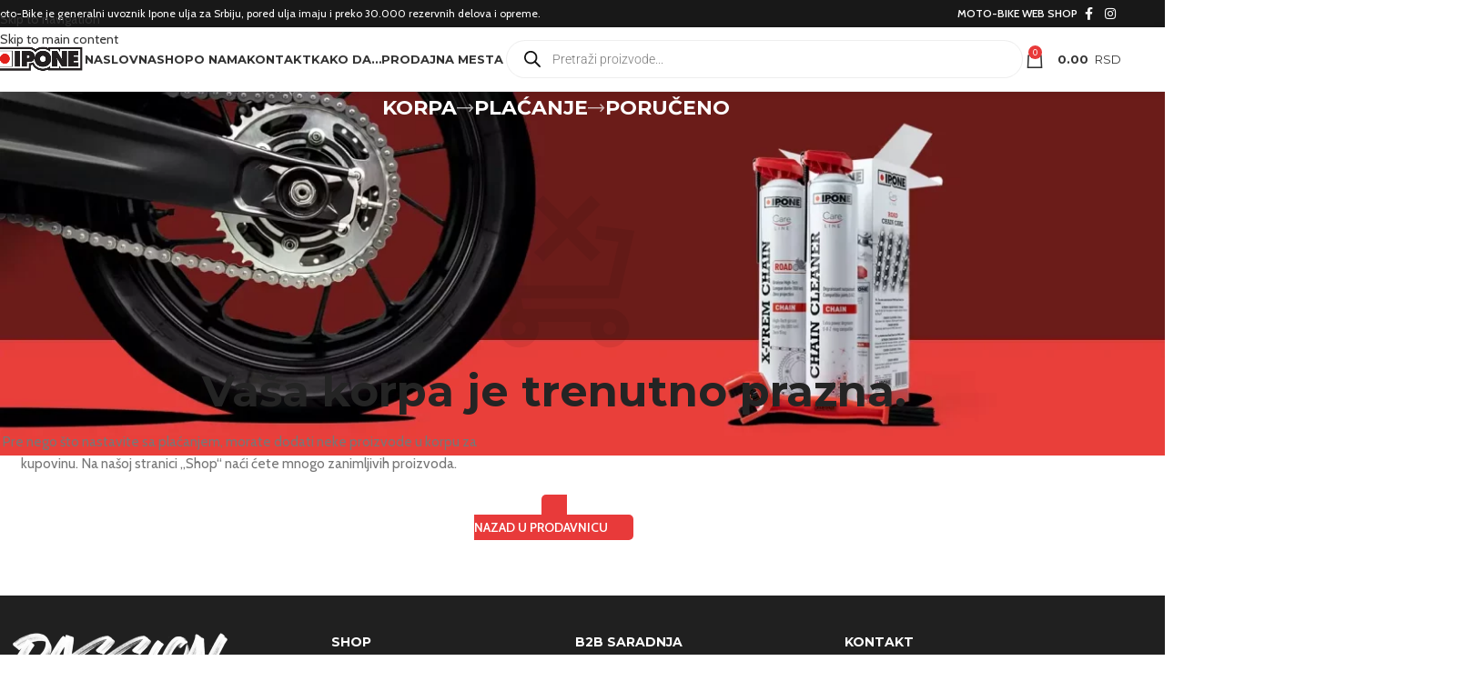

--- FILE ---
content_type: text/css
request_url: https://ipone.rs/wp-content/uploads/elementor/css/post-8723.css?ver=1767768860
body_size: -270
content:
.elementor-8723 .elementor-element.elementor-element-7445eb6{margin:0px 0px 0px 0px;padding:0px 10px 0px 5px;}.elementor-8723 .elementor-element.elementor-element-41b668c7 > .elementor-element-populated{margin:0px 0px 0px 0px;--e-column-margin-right:0px;--e-column-margin-left:0px;padding:0px 0px 0px 0px;}.elementor-8723 .elementor-element.elementor-element-1f18ab66 > .elementor-widget-container{margin:0px 0px 0px 0px;padding:0px 0px 0px 0px;}

--- FILE ---
content_type: text/css
request_url: https://ipone.rs/wp-content/uploads/elementor/css/post-3543.css?ver=1767733619
body_size: 169
content:
.elementor-3543 .elementor-element.elementor-element-be57555{margin:0px 0px 0px 0px;padding:0px 0px 30px 0px;}.elementor-3543 .elementor-element.elementor-element-adebcbb .wd-text-block{font-family:"Montserrat", Sans-serif;font-weight:900;color:#000000;}.elementor-3543 .elementor-element.elementor-element-90eb330 > .elementor-widget-container{margin:-10px 0px 0px 0px;padding:0px 0px 0px 0px;}.elementor-3543 .elementor-element.elementor-element-90eb330 .wd-text-block{font-weight:400;}.elementor-3543 .elementor-element.elementor-element-adb336b .wd-text-block{font-family:"Montserrat", Sans-serif;font-weight:900;color:#000000;}.elementor-3543 .elementor-element.elementor-element-a0b7d71 > .elementor-widget-container{margin:-10px 0px 0px 0px;padding:0px 0px 0px 0px;}.elementor-3543 .elementor-element.elementor-element-a0b7d71 .wd-text-block{font-weight:400;}.elementor-3543 .elementor-element.elementor-element-2520ebe .wd-text-block{font-family:"Montserrat", Sans-serif;font-weight:900;color:#000000;}.elementor-3543 .elementor-element.elementor-element-1db617d > .elementor-widget-container{margin:-10px 0px 0px 0px;padding:0px 0px 0px 0px;}.elementor-3543 .elementor-element.elementor-element-1db617d .wd-text-block{font-weight:400;}.elementor-3543 .elementor-element.elementor-element-ccbb214 .wd-text-block{font-family:"Montserrat", Sans-serif;font-weight:900;color:#000000;}.elementor-3543 .elementor-element.elementor-element-558a217 > .elementor-widget-container{margin:-10px 0px 0px 0px;padding:0px 0px 0px 0px;}.elementor-3543 .elementor-element.elementor-element-558a217 .wd-text-block{font-weight:400;}.elementor-3543 .elementor-element.elementor-element-bed863b > .elementor-element-populated{border-style:solid;border-width:0px 0px 0px 1px;border-color:#E9E9E9;}.elementor-3543 .elementor-element.elementor-element-ee81926 > .elementor-widget-container{margin:0px 0px -60px 0px;}.elementor-3543 .elementor-element.elementor-element-ee81926 .title{color:#000000;font-size:42px;line-height:50px;}.elementor-3543 .elementor-element.elementor-element-7335184{margin:0px 0px 0px 0px;padding:0px 0px 30px 0px;}.elementor-3543 .elementor-element.elementor-element-e1b75e7 .wd-text-block{font-family:"Montserrat", Sans-serif;font-weight:900;color:#000000;}.elementor-3543 .elementor-element.elementor-element-13ebecb > .elementor-widget-container{margin:-10px 0px 0px 0px;padding:0px 0px 0px 0px;}.elementor-3543 .elementor-element.elementor-element-13ebecb .wd-text-block{font-weight:400;}.elementor-3543 .elementor-element.elementor-element-754ab43 .wd-text-block{font-family:"Montserrat", Sans-serif;font-weight:900;color:#000000;}.elementor-3543 .elementor-element.elementor-element-80807b1 > .elementor-widget-container{margin:-10px 0px 0px 0px;padding:0px 0px 0px 0px;}.elementor-3543 .elementor-element.elementor-element-80807b1 .wd-text-block{font-weight:400;}.elementor-3543 .elementor-element.elementor-element-8060297 .wd-text-block{font-family:"Montserrat", Sans-serif;font-weight:900;color:#000000;}.elementor-3543 .elementor-element.elementor-element-f0569f9 > .elementor-widget-container{margin:-10px 0px 0px 0px;padding:0px 0px 0px 0px;}.elementor-3543 .elementor-element.elementor-element-f0569f9 .wd-text-block{font-weight:400;}.elementor-3543 .elementor-element.elementor-element-0394ff6 .wd-text-block{font-family:"Montserrat", Sans-serif;font-weight:900;color:#000000;}.elementor-3543 .elementor-element.elementor-element-6133bc8 > .elementor-widget-container{margin:-10px 0px 0px 0px;padding:0px 0px 0px 0px;}.elementor-3543 .elementor-element.elementor-element-6133bc8 .wd-text-block{font-weight:400;}.elementor-bc-flex-widget .elementor-3543 .elementor-element.elementor-element-59aa3ea.elementor-column .elementor-widget-wrap{align-items:center;}.elementor-3543 .elementor-element.elementor-element-59aa3ea.elementor-column.elementor-element[data-element_type="column"] > .elementor-widget-wrap.elementor-element-populated{align-content:center;align-items:center;}@media(min-width:768px){.elementor-3543 .elementor-element.elementor-element-55d36e9{width:15.955%;}.elementor-3543 .elementor-element.elementor-element-ba695a5{width:18.351%;}.elementor-3543 .elementor-element.elementor-element-bed863b{width:25.692%;}.elementor-3543 .elementor-element.elementor-element-b861a69{width:16.284%;}.elementor-3543 .elementor-element.elementor-element-4e4c887{width:18.435%;}.elementor-3543 .elementor-element.elementor-element-59aa3ea{width:25.28%;}}@media(max-width:1024px){.elementor-3543 .elementor-element.elementor-element-ee81926 .title{font-size:38px;line-height:48px;}}@media(max-width:767px){.elementor-3543 .elementor-element.elementor-element-ee81926 .title{font-size:32px;line-height:42px;}}

--- FILE ---
content_type: text/css
request_url: https://ipone.rs/wp-content/uploads/elementor/css/post-818.css?ver=1767733619
body_size: -117
content:
.elementor-818 .elementor-element.elementor-element-5e8e784{margin:-40px 0px 0px 0px;padding:30px 0px 30px 0px;}.elementor-818 .elementor-element.elementor-element-ceb8bc4 .wd-text-block{font-family:"Montserrat", Sans-serif;font-weight:900;color:#FFFFFF;}.elementor-818 .elementor-element.elementor-element-2b2c67d > .elementor-widget-container{margin:-10px 0px 0px 0px;padding:0px 0px 0px 0px;}.elementor-818 .elementor-element.elementor-element-2b2c67d .wd-text-block{font-weight:400;color:#DDDDDD;}.elementor-818 .elementor-element.elementor-element-e20af28 .wd-text-block{font-family:"Montserrat", Sans-serif;font-weight:900;color:#FFFFFF;}.elementor-818 .elementor-element.elementor-element-b1bc6a1 > .elementor-widget-container{margin:-10px 0px 0px 0px;padding:0px 0px 0px 0px;}.elementor-818 .elementor-element.elementor-element-b1bc6a1 .wd-text-block{font-weight:400;color:#DDDDDD;}.elementor-818 .elementor-element.elementor-element-596d8f5 .wd-text-block{font-family:"Montserrat", Sans-serif;font-weight:900;color:#FFFFFF;}.elementor-818 .elementor-element.elementor-element-48c01ba li{color:#DDDDDD;}.elementor-818 .elementor-element.elementor-element-48c01ba .wd-list {--wd-row-gap:7px;}@media(min-width:768px){.elementor-818 .elementor-element.elementor-element-fdef96f{width:29.29%;}.elementor-818 .elementor-element.elementor-element-9c26754{width:21.597%;}.elementor-818 .elementor-element.elementor-element-598ae39{width:23.844%;}.elementor-818 .elementor-element.elementor-element-3f8c65c{width:25.248%;}}@media(max-width:767px){.elementor-818 .elementor-element.elementor-element-5e8e784{margin:-40px 0px 0px 0px;}.elementor-818 .elementor-element.elementor-element-9c26754{width:50%;}.elementor-818 .elementor-element.elementor-element-598ae39{width:50%;}}